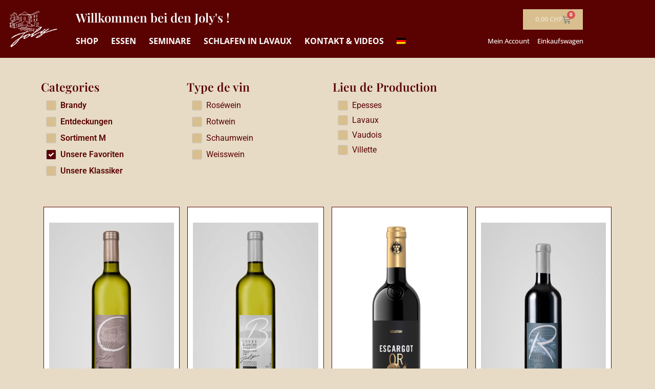

--- FILE ---
content_type: text/css; charset=utf-8
request_url: https://cave-joly.ch/wp-content/uploads/elementor/css/post-2391.css?ver=1769334601
body_size: 608
content:
.elementor-kit-2391{--e-global-color-primary:#5A0201;--e-global-color-secondary:#D9BF8F;--e-global-color-text:#3C3C3C;--e-global-color-accent:#5A0201;--e-global-color-cbbc4c2:#FFFFFF;--e-global-color-a07b8dd:#861F1E;--e-global-color-ea235e7:#E7DBC5;--e-global-typography-primary-font-family:"Playfair Display";--e-global-typography-primary-font-weight:600;--e-global-typography-secondary-font-family:"Playfair Display";--e-global-typography-secondary-font-weight:400;--e-global-typography-text-font-family:"Open Sans";--e-global-typography-text-font-weight:500;--e-global-typography-accent-font-family:"Open Sans";--e-global-typography-accent-font-weight:700;background-color:var( --e-global-color-ea235e7 );}.elementor-kit-2391 button,.elementor-kit-2391 input[type="button"],.elementor-kit-2391 input[type="submit"],.elementor-kit-2391 .elementor-button{background-color:var( --e-global-color-secondary );font-family:var( --e-global-typography-text-font-family ), Sans-serif;font-weight:var( --e-global-typography-text-font-weight );color:var( --e-global-color-ea235e7 );border-style:solid;border-width:1px 1px 1px 1px;border-color:var( --e-global-color-primary );border-radius:0px 0px 0px 0px;}.elementor-kit-2391 button:hover,.elementor-kit-2391 button:focus,.elementor-kit-2391 input[type="button"]:hover,.elementor-kit-2391 input[type="button"]:focus,.elementor-kit-2391 input[type="submit"]:hover,.elementor-kit-2391 input[type="submit"]:focus,.elementor-kit-2391 .elementor-button:hover,.elementor-kit-2391 .elementor-button:focus{background-color:var( --e-global-color-primary );color:var( --e-global-color-cbbc4c2 );}.elementor-kit-2391 e-page-transition{background-color:#FFBC7D;}.elementor-kit-2391 a{color:var( --e-global-color-a07b8dd );}.elementor-kit-2391 h1{font-size:65px;}.elementor-kit-2391 h2{font-size:50px;line-height:1.2em;}.elementor-section.elementor-section-boxed > .elementor-container{max-width:1140px;}.e-con{--container-max-width:1140px;}.elementor-widget:not(:last-child){margin-block-end:20px;}.elementor-element{--widgets-spacing:20px 20px;--widgets-spacing-row:20px;--widgets-spacing-column:20px;}{}h1.entry-title{display:var(--page-title-display);}@media(max-width:760px){.elementor-kit-2391 h1{font-size:50px;}.elementor-kit-2391 h2{font-size:40px;}.elementor-section.elementor-section-boxed > .elementor-container{max-width:767px;}.e-con{--container-max-width:767px;}}@media(max-width:760px){.elementor-section.elementor-section-boxed > .elementor-container{max-width:1024px;}.e-con{--container-max-width:1024px;}}/* Start custom CSS *//*.button {margin-top:30px;}*/
.single-product .woocommerce-product-gallery .woocommerce-product-gallery__trigger {
display: none;
}/* End custom CSS */

--- FILE ---
content_type: text/css; charset=utf-8
request_url: https://cave-joly.ch/wp-content/uploads/elementor/css/post-2749.css?ver=1769334602
body_size: 1891
content:
.elementor-2749 .elementor-element.elementor-element-e7e7fb6 > .elementor-container > .elementor-column > .elementor-widget-wrap{align-content:center;align-items:center;}.elementor-2749 .elementor-element.elementor-element-e7e7fb6:not(.elementor-motion-effects-element-type-background), .elementor-2749 .elementor-element.elementor-element-e7e7fb6 > .elementor-motion-effects-container > .elementor-motion-effects-layer{background-color:var( --e-global-color-primary );}.elementor-2749 .elementor-element.elementor-element-e7e7fb6{transition:background 0.3s, border 0.3s, border-radius 0.3s, box-shadow 0.3s;padding:5px 0px 5px 0px;}.elementor-2749 .elementor-element.elementor-element-e7e7fb6 > .elementor-background-overlay{transition:background 0.3s, border-radius 0.3s, opacity 0.3s;}.elementor-widget-theme-site-logo .widget-image-caption{color:var( --e-global-color-text );font-family:var( --e-global-typography-text-font-family ), Sans-serif;font-weight:var( --e-global-typography-text-font-weight );}.elementor-2749 .elementor-element.elementor-element-2e9875a{text-align:start;}.elementor-2749 .elementor-element.elementor-element-2e9875a img{max-width:86%;filter:brightness( 2000% ) contrast( 100% ) saturate( 100% ) blur( 0px ) hue-rotate( 0deg );}.elementor-bc-flex-widget .elementor-2749 .elementor-element.elementor-element-9339578.elementor-column .elementor-widget-wrap{align-items:center;}.elementor-2749 .elementor-element.elementor-element-9339578.elementor-column.elementor-element[data-element_type="column"] > .elementor-widget-wrap.elementor-element-populated{align-content:center;align-items:center;}.elementor-2749 .elementor-element.elementor-element-9339578.elementor-column > .elementor-widget-wrap{justify-content:space-between;}.elementor-2749 .elementor-element.elementor-element-9339578 > .elementor-widget-wrap > .elementor-widget:not(.elementor-widget__width-auto):not(.elementor-widget__width-initial):not(:last-child):not(.elementor-absolute){margin-block-end:: 0px;}.elementor-2749 .elementor-element.elementor-element-9339578 > .elementor-element-populated{padding:0px 0px 0px 0px;}.elementor-widget-heading .elementor-heading-title{font-family:var( --e-global-typography-primary-font-family ), Sans-serif;font-weight:var( --e-global-typography-primary-font-weight );color:var( --e-global-color-primary );}.elementor-2749 .elementor-element.elementor-element-bfcf4be{width:auto;max-width:auto;}.elementor-2749 .elementor-element.elementor-element-bfcf4be > .elementor-widget-container{padding:0px 0px 8px 0px;}.elementor-2749 .elementor-element.elementor-element-bfcf4be .elementor-heading-title{font-family:"Playfair Display", Sans-serif;font-weight:600;color:var( --e-global-color-cbbc4c2 );}.elementor-widget-woocommerce-menu-cart .elementor-menu-cart__toggle .elementor-button{font-family:var( --e-global-typography-primary-font-family ), Sans-serif;font-weight:var( --e-global-typography-primary-font-weight );}.elementor-widget-woocommerce-menu-cart .elementor-menu-cart__product-name a{font-family:var( --e-global-typography-primary-font-family ), Sans-serif;font-weight:var( --e-global-typography-primary-font-weight );}.elementor-widget-woocommerce-menu-cart .elementor-menu-cart__product-price{font-family:var( --e-global-typography-primary-font-family ), Sans-serif;font-weight:var( --e-global-typography-primary-font-weight );}.elementor-widget-woocommerce-menu-cart .elementor-menu-cart__footer-buttons .elementor-button{font-family:var( --e-global-typography-primary-font-family ), Sans-serif;font-weight:var( --e-global-typography-primary-font-weight );}.elementor-widget-woocommerce-menu-cart .elementor-menu-cart__footer-buttons a.elementor-button--view-cart{font-family:var( --e-global-typography-primary-font-family ), Sans-serif;font-weight:var( --e-global-typography-primary-font-weight );}.elementor-widget-woocommerce-menu-cart .elementor-menu-cart__footer-buttons a.elementor-button--checkout{font-family:var( --e-global-typography-primary-font-family ), Sans-serif;font-weight:var( --e-global-typography-primary-font-weight );}.elementor-widget-woocommerce-menu-cart .woocommerce-mini-cart__empty-message{font-family:var( --e-global-typography-primary-font-family ), Sans-serif;font-weight:var( --e-global-typography-primary-font-weight );}.elementor-2749 .elementor-element.elementor-element-fae711b{width:auto;max-width:auto;--main-alignment:left;--divider-style:solid;--subtotal-divider-style:solid;--elementor-remove-from-cart-button:none;--remove-from-cart-button:block;--toggle-button-text-color:var( --e-global-color-primary );--toggle-button-background-color:var( --e-global-color-secondary );--toggle-icon-size:16px;--cart-border-style:none;--product-price-color:var( --e-global-color-primary );--cart-footer-layout:1fr;--products-max-height-sidecart:calc(100vh - 300px);--products-max-height-minicart:calc(100vh - 450px);--view-cart-button-text-color:var( --e-global-color-primary );--checkout-button-text-color:var( --e-global-color-primary );}.elementor-2749 .elementor-element.elementor-element-fae711b > .elementor-widget-container{padding:0px 0px 0px 0px;}.elementor-2749 .elementor-element.elementor-element-fae711b .elementor-menu-cart__toggle .elementor-button{font-family:"Open Sans", Sans-serif;font-size:13px;font-weight:700;}body:not(.rtl) .elementor-2749 .elementor-element.elementor-element-fae711b .elementor-menu-cart__toggle .elementor-button-icon .elementor-button-icon-qty[data-counter]{right:-0.9em;top:-0.9em;}body.rtl .elementor-2749 .elementor-element.elementor-element-fae711b .elementor-menu-cart__toggle .elementor-button-icon .elementor-button-icon-qty[data-counter]{right:0.9em;top:-0.9em;left:auto;}.elementor-2749 .elementor-element.elementor-element-fae711b .widget_shopping_cart_content{--subtotal-divider-left-width:0;--subtotal-divider-right-width:0;}.elementor-2749 .elementor-element.elementor-element-fae711b .elementor-menu-cart__product-name a{color:var( --e-global-color-primary );}.elementor-widget-nav-menu .elementor-nav-menu .elementor-item{font-family:var( --e-global-typography-primary-font-family ), Sans-serif;font-weight:var( --e-global-typography-primary-font-weight );}.elementor-widget-nav-menu .elementor-nav-menu--main .elementor-item{color:var( --e-global-color-text );fill:var( --e-global-color-text );}.elementor-widget-nav-menu .elementor-nav-menu--main .elementor-item:hover,
					.elementor-widget-nav-menu .elementor-nav-menu--main .elementor-item.elementor-item-active,
					.elementor-widget-nav-menu .elementor-nav-menu--main .elementor-item.highlighted,
					.elementor-widget-nav-menu .elementor-nav-menu--main .elementor-item:focus{color:var( --e-global-color-accent );fill:var( --e-global-color-accent );}.elementor-widget-nav-menu .elementor-nav-menu--main:not(.e--pointer-framed) .elementor-item:before,
					.elementor-widget-nav-menu .elementor-nav-menu--main:not(.e--pointer-framed) .elementor-item:after{background-color:var( --e-global-color-accent );}.elementor-widget-nav-menu .e--pointer-framed .elementor-item:before,
					.elementor-widget-nav-menu .e--pointer-framed .elementor-item:after{border-color:var( --e-global-color-accent );}.elementor-widget-nav-menu{--e-nav-menu-divider-color:var( --e-global-color-text );}.elementor-widget-nav-menu .elementor-nav-menu--dropdown .elementor-item, .elementor-widget-nav-menu .elementor-nav-menu--dropdown  .elementor-sub-item{font-family:var( --e-global-typography-accent-font-family ), Sans-serif;font-weight:var( --e-global-typography-accent-font-weight );}.elementor-2749 .elementor-element.elementor-element-5af0694{width:var( --container-widget-width, 80% );max-width:80%;--container-widget-width:80%;--container-widget-flex-grow:0;--e-nav-menu-horizontal-menu-item-margin:calc( 25px / 2 );}.elementor-2749 .elementor-element.elementor-element-5af0694 > .elementor-widget-container{padding:5px 0px 0px 0px;}.elementor-2749 .elementor-element.elementor-element-5af0694 .elementor-nav-menu .elementor-item{font-family:"Open Sans", Sans-serif;font-size:1em;font-weight:700;text-transform:uppercase;}.elementor-2749 .elementor-element.elementor-element-5af0694 .elementor-nav-menu--main .elementor-item{color:var( --e-global-color-cbbc4c2 );fill:var( --e-global-color-cbbc4c2 );padding-left:0px;padding-right:0px;padding-top:6px;padding-bottom:6px;}.elementor-2749 .elementor-element.elementor-element-5af0694 .e--pointer-framed .elementor-item:before{border-width:0px;}.elementor-2749 .elementor-element.elementor-element-5af0694 .e--pointer-framed.e--animation-draw .elementor-item:before{border-width:0 0 0px 0px;}.elementor-2749 .elementor-element.elementor-element-5af0694 .e--pointer-framed.e--animation-draw .elementor-item:after{border-width:0px 0px 0 0;}.elementor-2749 .elementor-element.elementor-element-5af0694 .e--pointer-framed.e--animation-corners .elementor-item:before{border-width:0px 0 0 0px;}.elementor-2749 .elementor-element.elementor-element-5af0694 .e--pointer-framed.e--animation-corners .elementor-item:after{border-width:0 0px 0px 0;}.elementor-2749 .elementor-element.elementor-element-5af0694 .e--pointer-underline .elementor-item:after,
					 .elementor-2749 .elementor-element.elementor-element-5af0694 .e--pointer-overline .elementor-item:before,
					 .elementor-2749 .elementor-element.elementor-element-5af0694 .e--pointer-double-line .elementor-item:before,
					 .elementor-2749 .elementor-element.elementor-element-5af0694 .e--pointer-double-line .elementor-item:after{height:0px;}.elementor-2749 .elementor-element.elementor-element-5af0694 .elementor-nav-menu--main:not(.elementor-nav-menu--layout-horizontal) .elementor-nav-menu > li:not(:last-child){margin-bottom:25px;}.elementor-2749 .elementor-element.elementor-element-5af0694 .elementor-nav-menu--dropdown{background-color:var( --e-global-color-secondary );}.elementor-2749 .elementor-element.elementor-element-5af0694 div.elementor-menu-toggle{color:var( --e-global-color-cbbc4c2 );}.elementor-2749 .elementor-element.elementor-element-5af0694 div.elementor-menu-toggle svg{fill:var( --e-global-color-cbbc4c2 );}.elementor-2749 .elementor-element.elementor-element-eebdf13{width:auto;max-width:auto;--e-nav-menu-horizontal-menu-item-margin:calc( 15px / 2 );}.elementor-2749 .elementor-element.elementor-element-eebdf13 > .elementor-widget-container{padding:5px 0px 0px 0px;}.elementor-2749 .elementor-element.elementor-element-eebdf13 .elementor-nav-menu .elementor-item{font-family:"Open Sans", Sans-serif;font-size:13px;font-weight:500;}.elementor-2749 .elementor-element.elementor-element-eebdf13 .elementor-nav-menu--main .elementor-item{color:var( --e-global-color-cbbc4c2 );fill:var( --e-global-color-cbbc4c2 );padding-left:0px;padding-right:0px;padding-top:6px;padding-bottom:6px;}.elementor-2749 .elementor-element.elementor-element-eebdf13 .e--pointer-framed .elementor-item:before{border-width:0px;}.elementor-2749 .elementor-element.elementor-element-eebdf13 .e--pointer-framed.e--animation-draw .elementor-item:before{border-width:0 0 0px 0px;}.elementor-2749 .elementor-element.elementor-element-eebdf13 .e--pointer-framed.e--animation-draw .elementor-item:after{border-width:0px 0px 0 0;}.elementor-2749 .elementor-element.elementor-element-eebdf13 .e--pointer-framed.e--animation-corners .elementor-item:before{border-width:0px 0 0 0px;}.elementor-2749 .elementor-element.elementor-element-eebdf13 .e--pointer-framed.e--animation-corners .elementor-item:after{border-width:0 0px 0px 0;}.elementor-2749 .elementor-element.elementor-element-eebdf13 .e--pointer-underline .elementor-item:after,
					 .elementor-2749 .elementor-element.elementor-element-eebdf13 .e--pointer-overline .elementor-item:before,
					 .elementor-2749 .elementor-element.elementor-element-eebdf13 .e--pointer-double-line .elementor-item:before,
					 .elementor-2749 .elementor-element.elementor-element-eebdf13 .e--pointer-double-line .elementor-item:after{height:0px;}.elementor-2749 .elementor-element.elementor-element-eebdf13 .elementor-nav-menu--main:not(.elementor-nav-menu--layout-horizontal) .elementor-nav-menu > li:not(:last-child){margin-bottom:15px;}.elementor-2749 .elementor-element.elementor-element-eebdf13 .elementor-nav-menu--dropdown{background-color:var( --e-global-color-secondary );}.elementor-theme-builder-content-area{height:400px;}.elementor-location-header:before, .elementor-location-footer:before{content:"";display:table;clear:both;}@media(max-width:760px){.elementor-2749 .elementor-element.elementor-element-e7e7fb6{padding:20px 020px 20px 20px;}.elementor-bc-flex-widget .elementor-2749 .elementor-element.elementor-element-7127197.elementor-column .elementor-widget-wrap{align-items:center;}.elementor-2749 .elementor-element.elementor-element-7127197.elementor-column.elementor-element[data-element_type="column"] > .elementor-widget-wrap.elementor-element-populated{align-content:center;align-items:center;}.elementor-2749 .elementor-element.elementor-element-5af0694{--container-widget-width:243px;--container-widget-flex-grow:0;width:var( --container-widget-width, 243px );max-width:243px;}}@media(max-width:760px){.elementor-2749 .elementor-element.elementor-element-e7e7fb6{padding:5% 5% 08% 5%;}.elementor-2749 .elementor-element.elementor-element-7127197{width:35%;}.elementor-2749 .elementor-element.elementor-element-7127197 > .elementor-element-populated{padding:0px 0px 0px 0px;}.elementor-2749 .elementor-element.elementor-element-9339578{width:65%;}.elementor-2749 .elementor-element.elementor-element-bfcf4be .elementor-heading-title{font-size:20px;}.elementor-2749 .elementor-element.elementor-element-fae711b{width:auto;max-width:auto;--toggle-icon-padding:12px 12px 12px 12px;}.elementor-2749 .elementor-element.elementor-element-5af0694{width:auto;max-width:auto;--nav-menu-icon-size:29px;}.elementor-2749 .elementor-element.elementor-element-5af0694 .elementor-nav-menu--dropdown a{padding-top:14px;padding-bottom:14px;}.elementor-2749 .elementor-element.elementor-element-5af0694 .elementor-nav-menu--main > .elementor-nav-menu > li > .elementor-nav-menu--dropdown, .elementor-2749 .elementor-element.elementor-element-5af0694 .elementor-nav-menu__container.elementor-nav-menu--dropdown{margin-top:30px !important;}.elementor-2749 .elementor-element.elementor-element-5af0694 .elementor-menu-toggle{border-width:1px;border-radius:0px;}.elementor-2749 .elementor-element.elementor-element-eebdf13{width:auto;max-width:auto;}.elementor-2749 .elementor-element.elementor-element-eebdf13 .elementor-nav-menu--dropdown a{padding-top:14px;padding-bottom:14px;}.elementor-2749 .elementor-element.elementor-element-eebdf13 .elementor-nav-menu--main > .elementor-nav-menu > li > .elementor-nav-menu--dropdown, .elementor-2749 .elementor-element.elementor-element-eebdf13 .elementor-nav-menu__container.elementor-nav-menu--dropdown{margin-top:30px !important;}}@media(min-width:761px){.elementor-2749 .elementor-element.elementor-element-7127197{width:13%;}.elementor-2749 .elementor-element.elementor-element-9339578{width:87%;}}@media(max-width:760px) and (min-width:761px){.elementor-2749 .elementor-element.elementor-element-7127197{width:30%;}.elementor-2749 .elementor-element.elementor-element-9339578{width:70%;}}

--- FILE ---
content_type: text/css; charset=utf-8
request_url: https://cave-joly.ch/wp-content/uploads/elementor/css/post-3240.css?ver=1769334602
body_size: 1542
content:
.elementor-3240 .elementor-element.elementor-element-0545b22:not(.elementor-motion-effects-element-type-background), .elementor-3240 .elementor-element.elementor-element-0545b22 > .elementor-motion-effects-container > .elementor-motion-effects-layer{background-color:#FFFFFF;background-image:url("https://cave-joly.ch/wp-content/uploads/2025/03/Joly-Famille_DSF6449-08-2024_HD-copie.jpg");background-position:top center;background-repeat:no-repeat;background-size:cover;}.elementor-3240 .elementor-element.elementor-element-0545b22 > .elementor-background-overlay{background-color:transparent;background-image:linear-gradient(180deg, var( --e-global-color-ea235e7 ) 0%, #7A7A7A00 47%);opacity:1;transition:background 0.3s, border-radius 0.3s, opacity 0.3s;}.elementor-3240 .elementor-element.elementor-element-0545b22 > .elementor-container{min-height:800px;}.elementor-3240 .elementor-element.elementor-element-0545b22{transition:background 0.3s, border 0.3s, border-radius 0.3s, box-shadow 0.3s;margin-top:150px;margin-bottom:0px;}.elementor-3240 .elementor-element.elementor-element-41122d5 > .elementor-widget-wrap > .elementor-widget:not(.elementor-widget__width-auto):not(.elementor-widget__width-initial):not(:last-child):not(.elementor-absolute){margin-block-end:: 0px;}.elementor-3240 .elementor-element.elementor-element-41122d5 > .elementor-element-populated{padding:0px 0px 0px 0px;}.elementor-3240 .elementor-element.elementor-element-656abf3 > .elementor-container > .elementor-column > .elementor-widget-wrap{align-content:center;align-items:center;}.elementor-3240 .elementor-element.elementor-element-656abf3{margin-top:-50px;margin-bottom:0px;}.elementor-widget-heading .elementor-heading-title{font-family:var( --e-global-typography-primary-font-family ), Sans-serif;font-weight:var( --e-global-typography-primary-font-weight );color:var( --e-global-color-primary );}.elementor-3240 .elementor-element.elementor-element-4ff4d57 > .elementor-widget-container{padding:0px 0px 0px 0px;}.elementor-3240 .elementor-element.elementor-element-4ff4d57 .elementor-heading-title{font-family:"Playfair Display", Sans-serif;font-size:44px;font-weight:600;line-height:1.3em;color:var( --e-global-color-primary );}.elementor-widget-text-editor{font-family:var( --e-global-typography-text-font-family ), Sans-serif;font-weight:var( --e-global-typography-text-font-weight );color:var( --e-global-color-text );}.elementor-widget-text-editor.elementor-drop-cap-view-stacked .elementor-drop-cap{background-color:var( --e-global-color-primary );}.elementor-widget-text-editor.elementor-drop-cap-view-framed .elementor-drop-cap, .elementor-widget-text-editor.elementor-drop-cap-view-default .elementor-drop-cap{color:var( --e-global-color-primary );border-color:var( --e-global-color-primary );}.elementor-3240 .elementor-element.elementor-element-2b02d26 > .elementor-container > .elementor-column > .elementor-widget-wrap{align-content:flex-start;align-items:flex-start;}.elementor-3240 .elementor-element.elementor-element-2b02d26:not(.elementor-motion-effects-element-type-background), .elementor-3240 .elementor-element.elementor-element-2b02d26 > .elementor-motion-effects-container > .elementor-motion-effects-layer{background-color:var( --e-global-color-ea235e7 );}.elementor-3240 .elementor-element.elementor-element-2b02d26{transition:background 0.3s, border 0.3s, border-radius 0.3s, box-shadow 0.3s;padding:50px 0px 0px 0px;}.elementor-3240 .elementor-element.elementor-element-2b02d26 > .elementor-background-overlay{transition:background 0.3s, border-radius 0.3s, opacity 0.3s;}.elementor-widget-theme-site-logo .widget-image-caption{color:var( --e-global-color-text );font-family:var( --e-global-typography-text-font-family ), Sans-serif;font-weight:var( --e-global-typography-text-font-weight );}.elementor-3240 .elementor-element.elementor-element-0d45c41 img{max-width:80%;}.elementor-widget-nav-menu .elementor-nav-menu .elementor-item{font-family:var( --e-global-typography-primary-font-family ), Sans-serif;font-weight:var( --e-global-typography-primary-font-weight );}.elementor-widget-nav-menu .elementor-nav-menu--main .elementor-item{color:var( --e-global-color-text );fill:var( --e-global-color-text );}.elementor-widget-nav-menu .elementor-nav-menu--main .elementor-item:hover,
					.elementor-widget-nav-menu .elementor-nav-menu--main .elementor-item.elementor-item-active,
					.elementor-widget-nav-menu .elementor-nav-menu--main .elementor-item.highlighted,
					.elementor-widget-nav-menu .elementor-nav-menu--main .elementor-item:focus{color:var( --e-global-color-accent );fill:var( --e-global-color-accent );}.elementor-widget-nav-menu .elementor-nav-menu--main:not(.e--pointer-framed) .elementor-item:before,
					.elementor-widget-nav-menu .elementor-nav-menu--main:not(.e--pointer-framed) .elementor-item:after{background-color:var( --e-global-color-accent );}.elementor-widget-nav-menu .e--pointer-framed .elementor-item:before,
					.elementor-widget-nav-menu .e--pointer-framed .elementor-item:after{border-color:var( --e-global-color-accent );}.elementor-widget-nav-menu{--e-nav-menu-divider-color:var( --e-global-color-text );}.elementor-widget-nav-menu .elementor-nav-menu--dropdown .elementor-item, .elementor-widget-nav-menu .elementor-nav-menu--dropdown  .elementor-sub-item{font-family:var( --e-global-typography-accent-font-family ), Sans-serif;font-weight:var( --e-global-typography-accent-font-weight );}.elementor-3240 .elementor-element.elementor-element-24f1963 .elementor-nav-menu .elementor-item{font-family:"Open Sans", Sans-serif;font-weight:500;}.elementor-3240 .elementor-element.elementor-element-24f1963 .elementor-nav-menu--main:not(.e--pointer-framed) .elementor-item:before,
					.elementor-3240 .elementor-element.elementor-element-24f1963 .elementor-nav-menu--main:not(.e--pointer-framed) .elementor-item:after{background-color:var( --e-global-color-ea235e7 );}.elementor-3240 .elementor-element.elementor-element-24f1963 .e--pointer-framed .elementor-item:before,
					.elementor-3240 .elementor-element.elementor-element-24f1963 .e--pointer-framed .elementor-item:after{border-color:var( --e-global-color-ea235e7 );}.elementor-3240 .elementor-element.elementor-element-24f1963 .elementor-nav-menu--main .elementor-item{padding-left:0px;padding-right:0px;padding-top:4px;padding-bottom:4px;}.elementor-3240 .elementor-element.elementor-element-24f1963 .elementor-nav-menu--dropdown{border-style:solid;border-width:0px 0px 0px 0px;}.elementor-3240 .elementor-element.elementor-element-4899898{font-family:"Open Sans", Sans-serif;font-weight:500;line-height:28px;}.elementor-3240 .elementor-element.elementor-element-a92c228 > .elementor-widget-wrap > .elementor-widget:not(.elementor-widget__width-auto):not(.elementor-widget__width-initial):not(:last-child):not(.elementor-absolute){margin-block-end:: 0px;}.elementor-3240 .elementor-element.elementor-element-a92c228 > .elementor-element-populated{margin:0px 0px 0px 0px;--e-column-margin-right:0px;--e-column-margin-left:0px;padding:0px 10px 0px 10px;}.elementor-widget-image .widget-image-caption{color:var( --e-global-color-text );font-family:var( --e-global-typography-text-font-family ), Sans-serif;font-weight:var( --e-global-typography-text-font-weight );}.elementor-3240 .elementor-element.elementor-element-f8010e1 img{max-width:58%;}.elementor-3240 .elementor-element.elementor-element-b336038 > .elementor-widget-container{margin:0px 0px 0px 0px;padding:0px 0px 0px 0px;}.elementor-3240 .elementor-element.elementor-element-a18fb6b > .elementor-container{min-height:60px;}.elementor-bc-flex-widget .elementor-3240 .elementor-element.elementor-element-a3aee96.elementor-column .elementor-widget-wrap{align-items:center;}.elementor-3240 .elementor-element.elementor-element-a3aee96.elementor-column.elementor-element[data-element_type="column"] > .elementor-widget-wrap.elementor-element-populated{align-content:center;align-items:center;}.elementor-3240 .elementor-element.elementor-element-a3aee96.elementor-column > .elementor-widget-wrap{justify-content:center;}.elementor-3240 .elementor-element.elementor-element-351ddae > .elementor-widget-container{margin:10px 0px 0px 0px;}.elementor-3240 .elementor-element.elementor-element-351ddae{text-align:center;font-family:"Roboto", Sans-serif;font-size:12px;font-weight:normal;line-height:1em;color:#AAAAAA;}.elementor-theme-builder-content-area{height:400px;}.elementor-location-header:before, .elementor-location-footer:before{content:"";display:table;clear:both;}@media(max-width:760px){.elementor-3240 .elementor-element.elementor-element-0545b22 > .elementor-container{min-height:500px;}.elementor-3240 .elementor-element.elementor-element-0545b22:not(.elementor-motion-effects-element-type-background), .elementor-3240 .elementor-element.elementor-element-0545b22 > .elementor-motion-effects-container > .elementor-motion-effects-layer{background-size:cover;}.elementor-3240 .elementor-element.elementor-element-0545b22{margin-top:0px;margin-bottom:0px;}.elementor-3240 .elementor-element.elementor-element-41122d5 > .elementor-element-populated{padding:300px 20px 20px 20px;}.elementor-3240 .elementor-element.elementor-element-656abf3{margin-top:0px;margin-bottom:0px;}}@media(max-width:760px){.elementor-3240 .elementor-element.elementor-element-0545b22 > .elementor-container{min-height:1vw;}.elementor-3240 .elementor-element.elementor-element-0545b22:not(.elementor-motion-effects-element-type-background), .elementor-3240 .elementor-element.elementor-element-0545b22 > .elementor-motion-effects-container > .elementor-motion-effects-layer{background-position:center center;}.elementor-3240 .elementor-element.elementor-element-0545b22{margin-top:500px;margin-bottom:0px;}.elementor-3240 .elementor-element.elementor-element-41122d5 > .elementor-element-populated{padding:5% 5% 5% 5%;}.elementor-3240 .elementor-element.elementor-element-656abf3{margin-top:-460px;margin-bottom:370px;padding:0px 0px 0px 0px;}.elementor-3240 .elementor-element.elementor-element-4ff4d57{text-align:center;}.elementor-3240 .elementor-element.elementor-element-632b9b7{text-align:center;}.elementor-3240 .elementor-element.elementor-element-133eb12{width:50%;}.elementor-3240 .elementor-element.elementor-element-133eb12 > .elementor-element-populated{padding:0px 0px 0px 0px;}.elementor-3240 .elementor-element.elementor-element-c13dc7f{width:50%;}.elementor-3240 .elementor-element.elementor-element-24f1963 .elementor-nav-menu .elementor-item{font-size:14px;}.elementor-3240 .elementor-element.elementor-element-bcc4da8{width:50%;}.elementor-3240 .elementor-element.elementor-element-4899898{font-size:14px;}.elementor-3240 .elementor-element.elementor-element-a92c228{width:100%;}.elementor-3240 .elementor-element.elementor-element-a92c228 > .elementor-widget-wrap > .elementor-widget:not(.elementor-widget__width-auto):not(.elementor-widget__width-initial):not(:last-child):not(.elementor-absolute){margin-block-end:: 0px;}.elementor-3240 .elementor-element.elementor-element-a92c228 > .elementor-element-populated{padding:0px 0px 0px 0px;}.elementor-3240 .elementor-element.elementor-element-f8010e1 > .elementor-widget-container{margin:0px 0px 0px 0px;padding:0px 0px 0px 0px;}.elementor-3240 .elementor-element.elementor-element-f8010e1 img{width:100%;}.elementor-3240 .elementor-element.elementor-element-351ddae > .elementor-widget-container{margin:0px 20px 0px 20px;}.elementor-3240 .elementor-element.elementor-element-351ddae{text-align:center;line-height:1.8em;}}@media(min-width:761px){.elementor-3240 .elementor-element.elementor-element-68b5e62{width:40.357%;}.elementor-3240 .elementor-element.elementor-element-b82c67c{width:59.643%;}}@media(max-width:760px) and (min-width:761px){.elementor-3240 .elementor-element.elementor-element-133eb12{width:25%;}.elementor-3240 .elementor-element.elementor-element-c13dc7f{width:25%;}}

--- FILE ---
content_type: text/css; charset=utf-8
request_url: https://cave-joly.ch/wp-content/uploads/elementor/css/post-5898.css?ver=1769334602
body_size: 290
content:
.elementor-5898 .elementor-element.elementor-element-ed3ab38 > .elementor-container{text-align:center;}.elementor-5898 .elementor-element.elementor-element-35c9c890.elementor-column > .elementor-widget-wrap{justify-content:center;}.elementor-widget-heading .elementor-heading-title{font-family:var( --e-global-typography-primary-font-family ), Sans-serif;font-weight:var( --e-global-typography-primary-font-weight );color:var( --e-global-color-primary );}.elementor-widget-text-editor{font-family:var( --e-global-typography-text-font-family ), Sans-serif;font-weight:var( --e-global-typography-text-font-weight );color:var( --e-global-color-text );}.elementor-widget-text-editor.elementor-drop-cap-view-stacked .elementor-drop-cap{background-color:var( --e-global-color-primary );}.elementor-widget-text-editor.elementor-drop-cap-view-framed .elementor-drop-cap, .elementor-widget-text-editor.elementor-drop-cap-view-default .elementor-drop-cap{color:var( --e-global-color-primary );border-color:var( --e-global-color-primary );}#elementor-popup-modal-5898 .dialog-widget-content{background-color:var( --e-global-color-secondary );box-shadow:2px 8px 23px 3px rgba(0,0,0,0.2);}#elementor-popup-modal-5898{background-color:rgba(0,0,0,.8);justify-content:center;align-items:center;pointer-events:all;}#elementor-popup-modal-5898 .dialog-message{width:477px;height:auto;padding:36px 36px 36px 36px;}#elementor-popup-modal-5898 .dialog-close-button{display:flex;}

--- FILE ---
content_type: text/css; charset=utf-8
request_url: https://cave-joly.ch/wp-content/uploads/elementor/css/post-5894.css?ver=1769334602
body_size: 398
content:
.elementor-5894 .elementor-element.elementor-element-fcdfe38 > .elementor-container{text-align:center;}.elementor-5894 .elementor-element.elementor-element-4b85b4b.elementor-column > .elementor-widget-wrap{justify-content:center;}.elementor-widget-heading .elementor-heading-title{font-family:var( --e-global-typography-primary-font-family ), Sans-serif;font-weight:var( --e-global-typography-primary-font-weight );color:var( --e-global-color-primary );}.elementor-widget-text-editor{font-family:var( --e-global-typography-text-font-family ), Sans-serif;font-weight:var( --e-global-typography-text-font-weight );color:var( --e-global-color-text );}.elementor-widget-text-editor.elementor-drop-cap-view-stacked .elementor-drop-cap{background-color:var( --e-global-color-primary );}.elementor-widget-text-editor.elementor-drop-cap-view-framed .elementor-drop-cap, .elementor-widget-text-editor.elementor-drop-cap-view-default .elementor-drop-cap{color:var( --e-global-color-primary );border-color:var( --e-global-color-primary );}.elementor-widget-button .elementor-button{background-color:var( --e-global-color-accent );font-family:var( --e-global-typography-accent-font-family ), Sans-serif;font-weight:var( --e-global-typography-accent-font-weight );}.elementor-5894 .elementor-element.elementor-element-720aa32{width:auto;max-width:auto;}.elementor-5894 .elementor-element.elementor-element-720aa32 > .elementor-widget-container{margin:12px 12px 12px 12px;}.elementor-5894 .elementor-element.elementor-element-720aa32 .elementor-button{padding:20px 48px 20px 48px;}.elementor-5894 .elementor-element.elementor-element-330013c .elementor-button{background-color:var( --e-global-color-text );padding:20px 48px 20px 48px;}.elementor-5894 .elementor-element.elementor-element-330013c{width:auto;max-width:auto;}.elementor-5894 .elementor-element.elementor-element-330013c > .elementor-widget-container{margin:12px 12px 12px 12px;}#elementor-popup-modal-5894 .dialog-widget-content{background-color:var( --e-global-color-secondary );box-shadow:2px 8px 23px 3px rgba(0,0,0,0.2);}#elementor-popup-modal-5894{background-color:rgba(0,0,0,.8);justify-content:center;align-items:center;pointer-events:all;}#elementor-popup-modal-5894 .dialog-message{width:477px;height:auto;padding:36px 36px 36px 36px;}@media(max-width:760px){.elementor-5894 .elementor-element.elementor-element-330013c{width:auto;max-width:auto;}#elementor-popup-modal-5894{justify-content:center;align-items:center;}}

--- FILE ---
content_type: text/css; charset=utf-8
request_url: https://cave-joly.ch/wp-content/uploads/elementor/css/post-3263.css?ver=1769334630
body_size: 1378
content:
.elementor-3263 .elementor-element.elementor-element-03dd914{padding:30px 0px 010px 0px;}.elementor-widget-jet-smart-filters-radio .jet-filter-items-moreless__toggle{font-family:var( --e-global-typography-primary-font-family ), Sans-serif;font-weight:var( --e-global-typography-primary-font-weight );}.elementor-widget-jet-smart-filters-radio .apply-filters__button, .elementor-widget-jet-smart-filters-radio .jet-filter-items-dropdown__apply-button{font-family:var( --e-global-typography-primary-font-family ), Sans-serif;font-weight:var( --e-global-typography-primary-font-weight );}.elementor-3263 .elementor-element.elementor-element-e4a7409 .jet-radio-list__row{display:block;margin-right:calc(5px/2);margin-left:calc(5px/2);}.elementor-3263 .elementor-element.elementor-element-e4a7409 .jet-list-tree__children{display:block;margin-right:calc(5px/2);margin-left:calc(5px/2);padding-left:10px;}.elementor-3263 .elementor-element.elementor-element-e4a7409 .jet-radio-list-wrapper{margin-left:calc(-5px/2);margin-right:calc(-5px/2);}.elementor-3263 .elementor-element.elementor-element-e4a7409 .jet-list-tree__children:not(:last-child){margin-bottom:10px;}.elementor-3263 .elementor-element.elementor-element-e4a7409 .jet-radio-list__row:not(:last-child){margin-bottom:10px;}.elementor-3263 .elementor-element.elementor-element-e4a7409 .jet-radio-list__label{font-weight:600;}.elementor-3263 .elementor-element.elementor-element-e4a7409 .jet-radio-list__button{color:var( --e-global-color-primary );padding:0px 0px 0px 10px;}.elementor-3263 .elementor-element.elementor-element-e4a7409 .jet-radio-list__decorator{width:20px;height:20px;min-width:20px;min-height:20px;margin-top:-1px;margin-right:8px;background-color:var( --e-global-color-secondary );}.rtl .elementor-3263 .elementor-element.elementor-element-e4a7409 .jet-radio-list__decorator{margin-left:8px;}.elementor-3263 .elementor-element.elementor-element-e4a7409 .jet-radio-list__input:checked ~ .jet-radio-list__button .jet-radio-list__decorator{background-color:var( --e-global-color-primary );}.elementor-3263 .elementor-element.elementor-element-e4a7409 .jet-radio-list__checked-icon{font-size:12px;}.elementor-3263 .elementor-element.elementor-element-e4a7409 .jet-collapse-icon{width:20px;height:20px;}.elementor-3263 .elementor-element.elementor-element-e4a7409 .jet-collapse-none{width:20px;height:20px;}.elementor-3263 .elementor-element.elementor-element-e4a7409 .jet-filter-label{font-family:"Playfair Display", Sans-serif;font-size:23px;font-weight:600;color:var( --e-global-color-primary );margin:0px 0px 10px 0px;}.elementor-3263 .elementor-element.elementor-element-e4a7409 .jet-filter+.jet-filter{margin-top:8px;}.elementor-3263 .elementor-element.elementor-element-e4a7409 .jet-select[data-hierarchical="1"] + .jet-select[data-hierarchical="1"]{margin-top:8px;}.elementor-3263 .elementor-element.elementor-element-63a563d .jet-radio-list__row{display:block;margin-right:calc(5px/2);margin-left:calc(5px/2);}.elementor-3263 .elementor-element.elementor-element-63a563d .jet-list-tree__children{display:block;margin-right:calc(5px/2);margin-left:calc(5px/2);padding-left:10px;}.elementor-3263 .elementor-element.elementor-element-63a563d .jet-radio-list-wrapper{margin-left:calc(-5px/2);margin-right:calc(-5px/2);}.elementor-3263 .elementor-element.elementor-element-63a563d .jet-list-tree__children:not(:last-child){margin-bottom:10px;}.elementor-3263 .elementor-element.elementor-element-63a563d .jet-radio-list__row:not(:last-child){margin-bottom:10px;}.elementor-3263 .elementor-element.elementor-element-63a563d .jet-radio-list__button{color:var( --e-global-color-primary );padding:0px 0px 0px 10px;}.elementor-3263 .elementor-element.elementor-element-63a563d .jet-radio-list__decorator{width:20px;height:20px;min-width:20px;min-height:20px;margin-top:-1px;margin-right:8px;background-color:var( --e-global-color-secondary );}.rtl .elementor-3263 .elementor-element.elementor-element-63a563d .jet-radio-list__decorator{margin-left:8px;}.elementor-3263 .elementor-element.elementor-element-63a563d .jet-radio-list__input:checked ~ .jet-radio-list__button .jet-radio-list__decorator{background-color:var( --e-global-color-primary );}.elementor-3263 .elementor-element.elementor-element-63a563d .jet-radio-list__checked-icon{font-size:12px;}.elementor-3263 .elementor-element.elementor-element-63a563d .jet-collapse-icon{width:20px;height:20px;}.elementor-3263 .elementor-element.elementor-element-63a563d .jet-collapse-none{width:20px;height:20px;}.elementor-3263 .elementor-element.elementor-element-63a563d .jet-filter-label{font-family:"Playfair Display", Sans-serif;font-size:23px;font-weight:600;color:var( --e-global-color-primary );margin:0px 0px 10px 0px;}.elementor-3263 .elementor-element.elementor-element-63a563d .jet-filter+.jet-filter{margin-top:10px;}.elementor-3263 .elementor-element.elementor-element-63a563d .jet-select[data-hierarchical="1"] + .jet-select[data-hierarchical="1"]{margin-top:10px;}.elementor-widget-jet-smart-filters-checkboxes .jet-filter-items-moreless__toggle{font-family:var( --e-global-typography-primary-font-family ), Sans-serif;font-weight:var( --e-global-typography-primary-font-weight );}.elementor-widget-jet-smart-filters-checkboxes .apply-filters__button, .elementor-widget-jet-smart-filters-checkboxes .jet-filter-items-dropdown__apply-button{font-family:var( --e-global-typography-primary-font-family ), Sans-serif;font-weight:var( --e-global-typography-primary-font-weight );}.elementor-3263 .elementor-element.elementor-element-b2be6e7 .jet-checkboxes-list__row{display:block;margin-right:calc(5px/2);margin-left:calc(5px/2);padding-top:calc(10px/2);margin-bottom:calc(10px/2);}.elementor-3263 .elementor-element.elementor-element-b2be6e7 .jet-list-tree__children{display:block;margin-right:calc(5px/2);margin-left:calc(5px/2);padding-left:10px;}.elementor-3263 .elementor-element.elementor-element-b2be6e7 .jet-checkboxes-list-wrapper{margin-left:calc(-5px/2);margin-right:calc(-5px/2);margin-top:calc(-10px/2);margin-bottom:calc(-10px/2);}.elementor-3263 .elementor-element.elementor-element-b2be6e7 .jet-checkboxes-list__button{color:var( --e-global-color-primary );padding:0px 0px 0px 10px;}.elementor-3263 .elementor-element.elementor-element-b2be6e7 .jet-checkboxes-list__decorator{width:20px;height:20px;min-width:20px;min-height:20px;margin-top:-1px;margin-right:8px;background-color:var( --e-global-color-secondary );}.rtl .elementor-3263 .elementor-element.elementor-element-b2be6e7 .jet-checkboxes-list__decorator{margin-left:8px;}.elementor-3263 .elementor-element.elementor-element-b2be6e7 .jet-checkboxes-list__input:checked ~ .jet-checkboxes-list__button .jet-checkboxes-list__decorator{background-color:var( --e-global-color-primary );}.elementor-3263 .elementor-element.elementor-element-b2be6e7 .jet-checkboxes-list__checked-icon{font-size:9px;}.elementor-3263 .elementor-element.elementor-element-b2be6e7 .jet-collapse-icon{width:20px;height:20px;}.elementor-3263 .elementor-element.elementor-element-b2be6e7 .jet-collapse-none{width:20px;height:20px;}.elementor-3263 .elementor-element.elementor-element-b2be6e7 .jet-filter-label{font-family:"Playfair Display", Sans-serif;font-size:23px;font-weight:600;color:var( --e-global-color-primary );margin:0px 0px 10px 0px;}.elementor-3263 .elementor-element.elementor-element-b2be6e7 .jet-filter+.jet-filter{margin-top:10px;}.elementor-3263 .elementor-element.elementor-element-b2be6e7 .jet-select[data-hierarchical="1"] + .jet-select[data-hierarchical="1"]{margin-top:10px;}.elementor-3263 .elementor-element.elementor-element-193269a:not(.elementor-motion-effects-element-type-background), .elementor-3263 .elementor-element.elementor-element-193269a > .elementor-motion-effects-container > .elementor-motion-effects-layer{background-color:#E7DBC5;}.elementor-3263 .elementor-element.elementor-element-193269a > .elementor-container{max-width:1190px;}.elementor-3263 .elementor-element.elementor-element-193269a{transition:background 0.3s, border 0.3s, border-radius 0.3s, box-shadow 0.3s;}.elementor-3263 .elementor-element.elementor-element-193269a > .elementor-background-overlay{transition:background 0.3s, border-radius 0.3s, opacity 0.3s;}.elementor-3263 .elementor-element.elementor-element-00fb40d > .elementor-element-populated{padding:0px 15px 0px 15px;}.elementor-3263 .elementor-element.elementor-element-e677034{margin-top:0px;margin-bottom:20px;padding:0px 0px 0px 0px;}.elementor-bc-flex-widget .elementor-3263 .elementor-element.elementor-element-8a217cf.elementor-column .elementor-widget-wrap{align-items:center;}.elementor-3263 .elementor-element.elementor-element-8a217cf.elementor-column.elementor-element[data-element_type="column"] > .elementor-widget-wrap.elementor-element-populated{align-content:center;align-items:center;}.elementor-3263 .elementor-element.elementor-element-6a81f33 .jet-active-filters__title{font-family:"Open Sans", Sans-serif;font-weight:bold;}.elementor-3263 .elementor-element.elementor-element-6a81f33 .jet-smart-filters-active{flex-direction:row;}.elementor-3263 .elementor-element.elementor-element-6a81f33 .jet-active-filters__list{flex-direction:row;}.elementor-3263 .elementor-element.elementor-element-6a81f33 .jet-active-filter{margin-right:5px;margin-bottom:8px;flex-direction:row;}.elementor-3263 .elementor-element.elementor-element-6a81f33 .jet-active-filter .jet-active-filter__label + .jet-active-filter__val{margin-left:5px;}.elementor-3263 .elementor-element.elementor-element-6a81f33 .jet-active-filter__label{font-weight:bold;}.elementor-3263 .elementor-element.elementor-element-6a81f33 .jet-active-filter__remove{font-size:12px;}.elementor-widget-jet-smart-filters-remove-filters .jet-remove-all-filters__button{font-family:var( --e-global-typography-primary-font-family ), Sans-serif;font-weight:var( --e-global-typography-primary-font-weight );}.elementor-3263 .elementor-element.elementor-element-52c5c47 .jet-remove-all-filters__button{font-family:var( --e-global-typography-text-font-family ), Sans-serif;font-weight:var( --e-global-typography-text-font-weight );background-color:var( --e-global-color-primary );border-style:solid;border-width:1px 1px 1px 1px;border-color:var( --e-global-color-primary );border-radius:0px 0px 0px 0px;-webkit-align-self:flex-end;align-self:flex-end;}.elementor-3263 .elementor-element.elementor-element-52c5c47 .jet-remove-all-filters__button:hover{background-color:var( --e-global-color-secondary );}.elementor-widget-jet-woo-builder-products-loop .jet-woo-builder-products-loop .jet-woo-switcher-btn .jet-woo-switcher-btn__label{font-family:var( --e-global-typography-primary-font-family ), Sans-serif;font-weight:var( --e-global-typography-primary-font-weight );}@media(max-width:760px){.elementor-3263 .elementor-element.elementor-element-a894159{width:50%;}.elementor-3263 .elementor-element.elementor-element-a894159 > .elementor-element-populated{padding:0px 0px 0px 0px;}.elementor-3263 .elementor-element.elementor-element-e4a7409 .jet-radio-list__label{font-size:14px;}.elementor-3263 .elementor-element.elementor-element-e4a7409 .jet-radio-list__decorator{margin-right:2px;}.rtl .elementor-3263 .elementor-element.elementor-element-e4a7409 .jet-radio-list__decorator{margin-left:2px;}.elementor-3263 .elementor-element.elementor-element-18c0a9c{width:50%;}.elementor-3263 .elementor-element.elementor-element-18c0a9c > .elementor-element-populated{padding:0px 0px 0px 0px;}.elementor-3263 .elementor-element.elementor-element-63a563d .jet-radio-list__label{font-size:14px;}.elementor-3263 .elementor-element.elementor-element-3e58a0b{width:50%;}.elementor-3263 .elementor-element.elementor-element-3e58a0b > .elementor-element-populated{margin:10px 0px 0px 0px;--e-column-margin-right:0px;--e-column-margin-left:0px;}.elementor-3263 .elementor-element.elementor-element-b2be6e7 .jet-checkboxes-list__label{font-size:14px;}.elementor-3263 .elementor-element.elementor-element-af12ac7{width:50%;}.elementor-3263 .elementor-element.elementor-element-af12ac7 > .elementor-element-populated{margin:10px 0px 0px 0px;--e-column-margin-right:0px;--e-column-margin-left:0px;}.elementor-3263 .elementor-element.elementor-element-6a81f33 .jet-active-filters__title{font-size:13px;}.elementor-3263 .elementor-element.elementor-element-6a81f33 .jet-active-filter__label{font-size:13px;}}/* Start custom CSS for jet-woo-builder-products-loop, class: .elementor-element-79f2921 */ul {padding-inline-start: 0;}/* End custom CSS */

--- FILE ---
content_type: text/css; charset=utf-8
request_url: https://cave-joly.ch/wp-content/uploads/elementor/css/post-2718.css?ver=1769334602
body_size: 1086
content:
.elementor-2718 .elementor-element.elementor-element-4d6c969 > .elementor-container > .elementor-column > .elementor-widget-wrap{align-content:flex-start;align-items:flex-start;}.elementor-2718 .elementor-element.elementor-element-4d6c969:not(.elementor-motion-effects-element-type-background), .elementor-2718 .elementor-element.elementor-element-4d6c969 > .elementor-motion-effects-container > .elementor-motion-effects-layer{background-color:var( --e-global-color-cbbc4c2 );}.elementor-2718 .elementor-element.elementor-element-4d6c969{border-style:solid;border-width:1px 1px 1px 1px;border-color:var( --e-global-color-primary );transition:background 0.3s, border 0.3s, border-radius 0.3s, box-shadow 0.3s;padding:0px 0px 0px 0px;}.elementor-2718 .elementor-element.elementor-element-4d6c969 > .elementor-background-overlay{transition:background 0.3s, border-radius 0.3s, opacity 0.3s;}.elementor-2718 .elementor-element.elementor-element-c5c8e63.elementor-column > .elementor-widget-wrap{justify-content:space-between;}.elementor-2718 .elementor-element.elementor-element-c5c8e63 > .elementor-widget-wrap > .elementor-widget:not(.elementor-widget__width-auto):not(.elementor-widget__width-initial):not(:last-child):not(.elementor-absolute){margin-block-end:: 0px;}.elementor-2718 .elementor-element.elementor-element-c5c8e63 > .elementor-element-populated{padding:10px 10px 10px 10px;}.elementor-2718 .elementor-element.elementor-element-48bcd37{--spacer-size:1px;}.elementor-2718 .elementor-element.elementor-element-48bcd37 > .elementor-widget-container{margin:0px 0px -40px 0px;}.elementor-2718 .elementor-element.elementor-element-b4abee0 > .elementor-widget-container{margin:0px 0px 0px 0px;}.elementor-2718 .elementor-element.elementor-element-b4abee0{z-index:1;}.elementor-widget-heading .elementor-heading-title{font-family:var( --e-global-typography-primary-font-family ), Sans-serif;font-weight:var( --e-global-typography-primary-font-weight );color:var( --e-global-color-primary );}.elementor-2718 .elementor-element.elementor-element-865cb9c > .elementor-widget-container{margin:5px 0px 0px 0px;padding:16px 8px 0px 8px;}.elementor-2718 .elementor-element.elementor-element-865cb9c .elementor-heading-title{font-family:"Open Sans", Sans-serif;font-size:14px;font-weight:400;letter-spacing:1.2px;color:var( --e-global-color-text );}.elementor-2718 .elementor-element.elementor-element-f233f1d > .elementor-widget-container{margin:0px 0px 0px 0px;padding:0px 8px 0px 8px;}.elementor-2718 .elementor-element.elementor-element-f233f1d .jet-woo-builder-archive-product-title, .elementor-2718 .elementor-element.elementor-element-f233f1d .jet-woo-builder-archive-product-title a{font-family:"Playfair Display", Sans-serif;font-weight:600;}.elementor-2718 .elementor-element.elementor-element-f233f1d .jet-woo-builder-archive-product-title{color:var( --e-global-color-primary );}.elementor-2718 .elementor-element.elementor-element-f233f1d .jet-woo-builder-archive-product-title a{color:var( --e-global-color-primary );}.elementor-2718 .elementor-element.elementor-element-f233f1d .jet-woo-builder-archive-product-title:hover{color:var( --e-global-color-a07b8dd );}.elementor-2718 .elementor-element.elementor-element-f233f1d .jet-woo-builder-archive-product-title a:hover{color:var( --e-global-color-a07b8dd );}.elementor-2718 .elementor-element.elementor-element-f5a4dc7 > .elementor-widget-container{margin:2px 0px 0px 0px;padding:0px 8px 0px 8px;}.elementor-2718 .elementor-element.elementor-element-f5a4dc7 .jet-woo-product-price del{display:inline-block;text-decoration:line-through;}.elementor-2718 .elementor-element.elementor-element-f5a4dc7 .jet-woo-product-price ins{display:inline-block;font-size:20px;font-weight:600;}.elementor-2718 .elementor-element.elementor-element-f5a4dc7 .jet-woo-product-price{font-family:"Open Sans", Sans-serif;font-size:16px;font-weight:600;color:var( --e-global-color-primary );}.elementor-2718 .elementor-element.elementor-element-f5a4dc7 .jet-woo-product-price del .amount{color:#985B5A;font-size:14px;font-weight:600;}.elementor-2718 .elementor-element.elementor-element-f5a4dc7 .jet-woo-product-price ins .amount{color:#800301;text-decoration:none;}.elementor-2718 .elementor-element.elementor-element-f5a4dc7 .jet-woo-product-price .woocommerce-Price-currencySymbol{vertical-align:baseline;}.elementor-2718 .elementor-element.elementor-element-2532695 > .elementor-widget-container{margin:015px 0px 010px 0px;padding:0px 10px 0px 10px;}.elementor-2718 .elementor-element.elementor-element-2532695 .jet-woo-builder-archive-add-to-cart .button{display:inline-block;--display-type:inline-block;width:100%;font-family:"Open Sans", Sans-serif;font-size:14px;font-weight:600;color:var( --e-global-color-ea235e7 );background-color:var( --e-global-color-primary );border-style:solid;border-width:1px 1px 1px 1px;border-color:var( --e-global-color-primary );border-radius:0px 0px 0px 0px;padding:9px 20px 9px 20px;}.elementor-2718 .elementor-element.elementor-element-2532695 .jet-woo-builder-archive-add-to-cart .button:hover{color:var( --e-global-color-primary );background-color:var( --e-global-color-secondary );}.elementor-2718 .elementor-element.elementor-element-2532695 .jet-woo-builder-archive-add-to-cart{text-align:center;}.woocommerce .jet-woo-builder-layout-2718.products.jet-woo-builder-products--columns{--columns:4;margin-left:calc(-15px/2);margin-right:calc(-15px/2);}.woocommerce .jet-woo-builder-layout-2718.products.jet-woo-builder-products--columns .product:not(.product-category){padding-left:calc(15px/2);padding-right:calc(15px/2);margin-bottom:15px !important;}@media(max-width:760px){.elementor-2718 .elementor-element.elementor-element-c5c8e63 > .elementor-widget-wrap > .elementor-widget:not(.elementor-widget__width-auto):not(.elementor-widget__width-initial):not(:last-child):not(.elementor-absolute){margin-block-end:: 0px;}.elementor-2718 .elementor-element.elementor-element-c5c8e63 > .elementor-element-populated{padding:5px 5px 5px 5px;}.elementor-2718 .elementor-element.elementor-element-865cb9c > .elementor-widget-container{margin:20px 0px 0px 0px;padding:0px 0px 0px 0px;}.elementor-2718 .elementor-element.elementor-element-865cb9c{text-align:center;}.elementor-2718 .elementor-element.elementor-element-865cb9c .elementor-heading-title{font-size:11px;}.elementor-2718 .elementor-element.elementor-element-f233f1d > .elementor-widget-container{padding:0px 0px 0px 0px;}.elementor-2718 .elementor-element.elementor-element-f233f1d .jet-woo-builder-archive-product-title, .elementor-2718 .elementor-element.elementor-element-f233f1d .jet-woo-builder-archive-product-title a{font-size:20px;}.elementor-2718 .elementor-element.elementor-element-f233f1d .jet-woo-builder-archive-product-title{text-align:center;}.elementor-2718 .elementor-element.elementor-element-f5a4dc7 > .elementor-widget-container{padding:0px 0px 0px 0px;}.elementor-2718 .elementor-element.elementor-element-f5a4dc7 .jet-woo-product-price{font-size:12px;text-align:center;}.elementor-2718 .elementor-element.elementor-element-f5a4dc7 .jet-woo-product-price .woocommerce-Price-currencySymbol{font-size:12px;}.elementor-2718 .elementor-element.elementor-element-f5a4dc7 .jet-woo-product-price del .woocommerce-Price-currencySymbol{font-size:6px;}.elementor-2718 .elementor-element.elementor-element-2532695 .jet-woo-builder-archive-add-to-cart .button{font-size:12px;padding:10px 0px 10px 0px;}.elementor-2718 .elementor-element.elementor-element-2532695 .jet-woo-builder-archive-add-to-cart{text-align:center;}.woocommerce .jet-woo-builder-layout-2718.products.jet-woo-builder-products--columns{--columns:2;margin-left:calc(-0px/2);margin-right:calc(-0px/2);}.woocommerce .jet-woo-builder-layout-2718.products.jet-woo-builder-products--columns .product:not(.product-category){padding-left:calc(0px/2);padding-right:calc(0px/2);margin-bottom:0px !important;}}@media(max-width:760px){.woocommerce .jet-woo-builder-layout-2718.products.jet-woo-builder-products--columns{--columns:3;margin-left:calc(-20px/2);margin-right:calc(-20px/2);}.woocommerce .jet-woo-builder-layout-2718.products.jet-woo-builder-products--columns .product:not(.product-category){padding-left:calc(20px/2);padding-right:calc(20px/2);margin-bottom:20px !important;}}